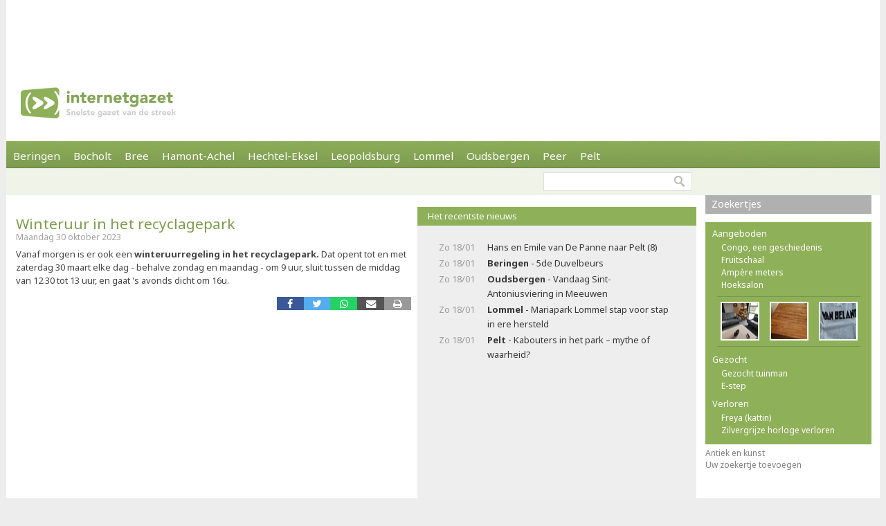

--- FILE ---
content_type: text/html; charset=utf-8
request_url: https://www.internetgazet.be/winteruur-in-het-recyclagepark-2.aspx
body_size: 5691
content:

<!DOCTYPE html PUBLIC "-//W3C//DTD XHTML 1.0 Transitional//EN" "http://www.w3.org/TR/xhtml1/DTD/xhtml1-transitional.dtd">
<html xmlns="http://www.w3.org/1999/xhtml" xmlns:og="http://ogp.me/ns#" xmlns:fb="http://www.facebook.com/2008/fbml">
<head>
    <script async src="https://www.googletagmanager.com/gtag/js?id=G-JH4E87FE63"></script>
    <script>
        window.dataLayer = window.dataLayer || [];
        function gtag() { dataLayer.push(arguments); }
        gtag('js', new Date());

        gtag('config', 'G-JH4E87FE63');
    </script>
    <meta http-equiv="content-language" content="nl-be" /><link href="/css/default80.css" rel="stylesheet" type="text/css" /><link rel="shortcut icon" href="/favicon.ico" type="image/x-icon" /><link rel="apple-touch-icon" href="/apple-touch-icon.png" /><link rel="apple-touch-icon" sizes="57x57" href="/apple-touch-icon-57x57.png" /><link rel="apple-touch-icon" sizes="72x72" href="/apple-touch-icon-72x72.png" /><link rel="apple-touch-icon" sizes="76x76" href="/apple-touch-icon-76x76.png" /><link rel="apple-touch-icon" sizes="114x114" href="/apple-touch-icon-114x114.png" /><link rel="apple-touch-icon" sizes="120x120" href="/apple-touch-icon-120x120.png" /><link rel="apple-touch-icon" sizes="144x144" href="/apple-touch-icon-144x144.png" /><link rel="apple-touch-icon" sizes="152x152" href="/apple-touch-icon-152x152.png" /><meta content="Vanaf morgen is er ook een winteruurregeling in het recyclagepark. Dat opent tot en met zaterdag 30 maart elke dag - behalve zondag en maandag - om 9 uur, sluit tussen de middag …" name="description" /><meta Property="og:title" content="Winteruur in het recyclagepark" /><meta property="og:type" content="article" /><meta property="og:url" content="https://www.internetgazet.be/winteruur-in-het-recyclagepark-2.aspx" /><meta property="og:image" content="https://www.internetgazet.be/img/ogimg.jpg" /><meta property="og:site_name" content="De Internetgazet" /><meta property="og:description" content="Vanaf morgen is er ook een winteruurregeling in het recyclagepark. Dat opent tot en met zaterdag 30 maart elke dag - behalve zondag en maandag - om 9 uur, sluit tussen de middag …" /><title>
	Winteruur in het recyclagepark - Internetgazet
</title></head>
<body>
    <form name="form1" method="post" action="./winteruur-in-het-recyclagepark-2.aspx" id="form1">
<div>
<input type="hidden" name="__EVENTTARGET" id="__EVENTTARGET" value="" />
<input type="hidden" name="__EVENTARGUMENT" id="__EVENTARGUMENT" value="" />
<input type="hidden" name="__VIEWSTATE" id="__VIEWSTATE" value="/wEPDwULLTEyNzExMDQxNTQPZBYCAgEPZBYCAgQPZBYCAgEPEGRkFgBkGAEFHl9fQ29udHJvbHNSZXF1aXJlUG9zdEJhY2tLZXlfXxYBBQppbWdidG5ab2Vr69+n+NrixyrxR1zkVS27ROpzxRvrKUVweLwQMu6IbIs=" />
</div>

<script type="text/javascript">
//<![CDATA[
var theForm = document.forms['form1'];
if (!theForm) {
    theForm = document.form1;
}
function __doPostBack(eventTarget, eventArgument) {
    if (!theForm.onsubmit || (theForm.onsubmit() != false)) {
        theForm.__EVENTTARGET.value = eventTarget;
        theForm.__EVENTARGUMENT.value = eventArgument;
        theForm.submit();
    }
}
//]]>
</script>


<div>

	<input type="hidden" name="__VIEWSTATEGENERATOR" id="__VIEWSTATEGENERATOR" value="CA0B0334" />
	<input type="hidden" name="__EVENTVALIDATION" id="__EVENTVALIDATION" value="/wEdAAWnSwMN2oJW3MnBAAj9VisM4fTqh25mRtkWTXZJNoQQOOZ112ECZntISAZCJaVS+s5R8bwmEZx+FczDNcjOIlGpICbUF9ujDrUfEbK184X6642vDQC8CJryXG6R1Oy0yQT7d0UK4XNzpzRMsbg5tADw" />
</div>            
            <div id="adsense">
                <div id="adsense_float">
                    <script async src="https://pagead2.googlesyndication.com/pagead/js/adsbygoogle.js?client=ca-pub-2973970058380485"
                         crossorigin="anonymous"></script>
                    <!-- Superbanner -->
                    <ins class="adsbygoogle"
                         style="display:inline-block;width:970px;height:90px"
                         data-ad-client="ca-pub-2973970058380485"
                         data-ad-slot="4984269227"></ins>
                    <script>
                        (adsbygoogle = window.adsbygoogle || []).push({});
                    </script>
                </div>
            </div>
	<div id="bgwrap">        
		<div id="contentwrp">
            <div id="hoofd">
                <div class="hoofd_logo"></div>                           
					<div class="hoofdnav">
                        <div class="knop"><a href="/beringen/">Beringen</a></div>
                        <div class="knop"><a href="/bocholt/">Bocholt</a></div>
                        <div class="knop"><a href="/bree/">Bree</a></div>
						<div class="knop"><a href="/hamont-achel/">Hamont-Achel</a></div>
						<div class="knop"><a href="/hechtel-eksel/">Hechtel-Eksel</a></div>
						<!-- <div class="knop"><a href="/houthalen-helchteren/">Houthalen-Helchteren</a></div> -->
                        <div class="knop"><a href="/leopoldsburg/">Leopoldsburg</a></div>
						<div class="knop"><a href="/lommel/">Lommel</a></div>
                        <div class="knop"><a href="/oudsbergen/">Oudsbergen</a></div>
						<div class="knop"><a href="/peer/">Peer</a></div>
                        <div class="knop"><a href="/pelt/">Pelt</a></div>
						<!-- <div class="knop"><a href="/tongeren/">Tongeren</a></div> -->
					</div>
                    
					<div id="subnav">
                                                
                        <input type="image" name="imgbtnZoek" id="imgbtnZoek" class="zoekknop" src="img/pixel.gif" alt="Zoeken" style="border-width:0px;" />
                        <input name="tbGoogle" type="text" id="tbGoogle" class="zoekvak" onkeydown="javascript:if(event.keyCode==13)doPostBack(&#39;lbtnZoeken&#39;,&#39;&#39;)" />                        
					</div>                    
            </div>
			<div id="linkerdeel">
				<div id="links">
                    

                    
                    
                    
                        <div class="bericht1">
                            
                        </div>
                    
                    <div class="berichttit1"><h1><a href="/winteruur-in-het-recyclagepark-2.aspx">Winteruur in het recyclagepark</a></h1><div class="datum">Maandag 30 oktober 2023</div></div><div class="bericht1">Vanaf morgen is er ook een<b> winteruurregeling in het recyclagepark. </b>Dat opent tot en met zaterdag 30 maart elke dag - behalve zondag en maandag - om 9 uur, sluit tussen de middag van 12.30 tot 13 uur, en gaat 's avonds dicht om 16u.&nbsp; <br /></div><div class="berichtvoet1c"><div class="social rsocial"><a title="Delen op Facebook" href="https://www.facebook.com/sharer/sharer.php?u=https://www.internetgazet.be/winteruur-in-het-recyclagepark-2.aspx" target="_blank" class="share-btn facebook"><i class="fa fa-facebook"></i></a><a title="Delen op Twitter" href="https://twitter.com/share?url=https://www.internetgazet.be/winteruur-in-het-recyclagepark-2.aspx&amp;text=Winteruur in het recyclagepark" target="_blank" class="share-btn twitter"><i class="fa fa-twitter"></i></a><a title="Delen op Whatsapp" href="https://wa.me/?text=https://www.internetgazet.be/winteruur-in-het-recyclagepark-2.aspx" target="_blank" class="share-btn whatsapp"><i class="fa fa-whatsapp"></i></a><a title="Doorsturen via e-mail" href="mailto:?subject=Winteruur%20in%20het%20recyclagepark&amp;body=Ik%20heb%20zonet%20dit%20artikel%20gelezen%20op%20de%20Internetgazet%3a%20https%3a%2f%2fwww.internetgazet.be%2fwinteruur-in-het-recyclagepark-2.aspx" target="_blank" class="share-btn email"><i class="fa fa-envelope"></i></a><a title="Printversie" href="/printversie.aspx?p=258305" target="_blank" class="share-btn print"><i class="fa fa-print"></i></a></div><div id="comment"><div class="fb-comments" data-href="https://www.internetgazet.be/winteruur-in-het-recyclagepark-2.aspx" data-width="572" data-numposts="10"></div></div></div></div>
				<div id="midden">
                    <div id="dummy"></div>
                    <div class="titel2"><h3>Het recentste nieuws</h3></div><div class="headl"><ul><li><span class="headl_datum">Zo 18/01 </span><a href="/hans-en-emile-van-de-panne-naar-pelt-8.aspx">Hans en Emile van De Panne naar Pelt (8)</a></li><li><span class="headl_datum">Zo 18/01 </span><a href="/beringen/5de-duvelbeurs.aspx"><b>Beringen</b> - 5de Duvelbeurs</a></li><li><span class="headl_datum">Zo 18/01 </span><a href="/oudsbergen/vandaag-sint-antoniusviering-in-meeuwen.aspx"><b>Oudsbergen</b> - Vandaag Sint-Antoniusviering in Meeuwen</a></li><li><span class="headl_datum">Zo 18/01 </span><a href="/lommel/mariapark-lommel-stap-voor-stap-in-ere-hersteld.aspx"><b>Lommel</b> - Mariapark Lommel stap voor stap in ere hersteld</a></li><li><span class="headl_datum">Zo 18/01 </span><a href="/pelt/kabouters-in-het-park-mythe-of-waarheid.aspx"><b>Pelt</b> - Kabouters in het park – mythe of waarheid?</a></li></ul></div>
                    <div id="midden_banner"><script async src="https://pagead2.googlesyndication.com/pagead/js/adsbygoogle.js"></script><ins class="adsbygoogle" style="display:inline-block;width:336px;height:280px" data-ad-client="ca-pub-2973970058380485" data-ad-slot="2420814996"></ins><script>(adsbygoogle = window.adsbygoogle || []).push({});</script></div>
				</div>
				<div class="cleaner"></div>
			</div>
			<div id="rechterdeel">
                
				
				<div class="zkjs_spacer"></div><div class="titel3"><h5><a href="//zoekertjes/">Zoekertjes </a></h5></div><div id="zkjs"><h6>Aangeboden</h6><a href="/default.aspx?zoekertje=124977&amp;p=2">Congo, een geschiedenis</a> <a href="/default.aspx?zoekertje=124955&amp;p=2">Fruitschaal</a> <a href="/default.aspx?zoekertje=124406&amp;p=2">Ampère meters</a> <a href="/default.aspx?zoekertje=126462&amp;p=2">Hoeksalon</a> <div id="zkjs_thumb"><div class="zkjs_foto1"><a href="/default.aspx?zoekertje=126160&amp;p=2"><img src="/img/pixel.gif" alt="Te koop" class="zkjs_imglink" style="background:url(/imgadv/klein/126160.jpg) center"/></a></div><div class="zkjs_foto2"><a href="/default.aspx?zoekertje=118862&amp;p=2"><img src="/img/pixel.gif" alt="Te koop" class="zkjs_imglink" style="background:url(/imgadv/klein/118862.jpg) center"/></a></div><div class="zkjs_foto3"><a href="/default.aspx?zoekertje=121898&amp;p=2"><img src="/img/pixel.gif" alt="Te koop" class="zkjs_imglink" style="background:url(/imgadv/klein/121898.jpg) center"/></a></div></div><h6>Gezocht</h6><a href="/default.aspx?zoekertje=126178&amp;p=2">Gezocht tuinman</a> <a href="/default.aspx?zoekertje=122210&amp;p=2">E-step</a> <h6>Verloren</h6><a href="/default.aspx?zoekertje=126428&amp;p=2">Freya (kattin)</a> <a href="/default.aspx?zoekertje=119114&amp;p=2">Zilvergrijze horloge verloren</a> </div><div id="zkjs_voet"><a href="/default.aspx?p=2&amp;cat=2">Antiek en kunst</a><br /><a data-fancybox data-src="/zoekertjetoevoegen.aspx" href="javascript:;">Uw zoekertje toevoegen</a></div>
                
                                
			</div>
			<div id="voet1">
                <div id="voet1bread">
                    <div id="brcwrapper">U bent hier: <span id="breadcrumbs" itemprop="breadcrumb"><a href="/">Startpagina</a> » <a href="/winteruur-in-het-recyclagepark-2.aspx">Winteruur in het recyclagepark</a></span></div>
                </div>
				<div id="voet1a">
					<div id="voet1a_l"><a href="/contacteer-de-internetgazet.aspx">Contacteer ons</a> &nbsp;|&nbsp; <a href="/adverteer-op-de-internetgazet.aspx">Adverteer</a> &nbsp;|&nbsp; <a href="/over-de-internetgazet.aspx">Over deze site</a> &nbsp;|&nbsp; <a href="/noodnummers-politie-wachtdienst-dokter-apotheker.aspx">Gemeente-info &amp; links</a> &nbsp;|&nbsp; <a href="/gdpr-verklaring.aspx">GDPR</a></div>						
                    <a id="lbtnZoeken2" href="javascript:__doPostBack(&#39;lbtnZoeken2&#39;,&#39;&#39;)"><img src="/img/pixel.gif" alt="Doorzoek de Internetgazet" class="zoekknop2"/></a>
                    <input name="tbGoogle2" type="text" id="tbGoogle2" class="zoekvak2" onkeydown="javascript:if (event.keyCode == 13) __doPostBack(&#39;lbtnZoeken2&#39;,&#39;&#39;)" />
				</div>
				<div id="voet1b">
					<div id="voet1b_l">© 2004-2013 <a href="/contacteer-de-internetgazet.aspx">Faes nv</a> - <a href="/over-de-internetgazet.aspx#copyright">Op de artikels en foto’s rust copyright</a> | <a href="http://www.webstylers.be" target="_blank">Site: Webstylers</a></div>
						<div id="voet1b_r1"><a href="/rss-feed-internetgazet.aspx"><span class="subsite">RSS Feed</span><br/>Volg ons</a></div>
						<a href="/rss-feed-internetgazet.aspx"><img src="/img/pixel.gif" alt="RSS Feed" class="iconlink"/></a>
						<div id="voet1b_r2"><a href="http://www.internetgazet.mobi/"><span class="subsite">Mobiele versie</span><br/>internetgazet.mobi</a></div>
						<a href="/mobiele-versie-internetgazet-mobi.aspx"><img src="/img/pixel.gif" alt="Mobiele versie" class="iconlink"/></a>
				</div>
                <div id="voet1c_l"></div>
			</div>		
		</div>
	</div>
	<div id="voet2"></div>
</form>
    <script type="text/javascript" src="https://code.jquery.com/jquery-3.2.1.min.js"></script>
    <script type="text/javascript" src="/fancy3/jquery.fancybox.js"></script>
    <script type="text/javascript" src="/js/jsv4.js"></script>
    <script type="text/javascript">
        var _gaq = _gaq || [];
        _gaq.push(['_setAccount', 'UA-30528620-1']);
        _gaq.push(['_trackPageview']);
        (function () {
            var ga = document.createElement('script'); ga.type = 'text/javascript'; ga.async = true;
            ga.src = ('https:' == document.location.protocol ? 'https://' : 'http://') + 'stats.g.doubleclick.net/dc.js';
            var s = document.getElementsByTagName('script')[0]; s.parentNode.insertBefore(ga, s);
        })();
    </script>
    <!--
    <script type="text/javascript">
        window.cookieconsent_options = {"message":"Deze website gebruikt cookies voor de goede werking van de site, om statistieken bij te houden en om relevante advertenties te tonen.","dismiss":"OK!","learnMore":"Meer informatie","link":"http://www.internetgazet.be/cookies.aspx","theme":"light-bottom"};
    </script>
    <script type="text/javascript" src="//cdnjs.cloudflare.com/ajax/libs/cookieconsent2/1.0.9/cookieconsent.min.js"></script>
    -->
    <button onclick="topFunction()" id="btnToTop" title="Naar boven">Top</button> 
    
</body>
</html>
<link rel="stylesheet" type="text/css" href="/fancy3/jquery.fancybox.css">
<link href="https://fonts.googleapis.com/css?family=Noto+Sans:400,700" rel="stylesheet" type="text/css">

--- FILE ---
content_type: text/html; charset=utf-8
request_url: https://www.google.com/recaptcha/api2/aframe
body_size: 266
content:
<!DOCTYPE HTML><html><head><meta http-equiv="content-type" content="text/html; charset=UTF-8"></head><body><script nonce="6ijMd4i0dQh05FQTB89iWA">/** Anti-fraud and anti-abuse applications only. See google.com/recaptcha */ try{var clients={'sodar':'https://pagead2.googlesyndication.com/pagead/sodar?'};window.addEventListener("message",function(a){try{if(a.source===window.parent){var b=JSON.parse(a.data);var c=clients[b['id']];if(c){var d=document.createElement('img');d.src=c+b['params']+'&rc='+(localStorage.getItem("rc::a")?sessionStorage.getItem("rc::b"):"");window.document.body.appendChild(d);sessionStorage.setItem("rc::e",parseInt(sessionStorage.getItem("rc::e")||0)+1);localStorage.setItem("rc::h",'1768699306358');}}}catch(b){}});window.parent.postMessage("_grecaptcha_ready", "*");}catch(b){}</script></body></html>